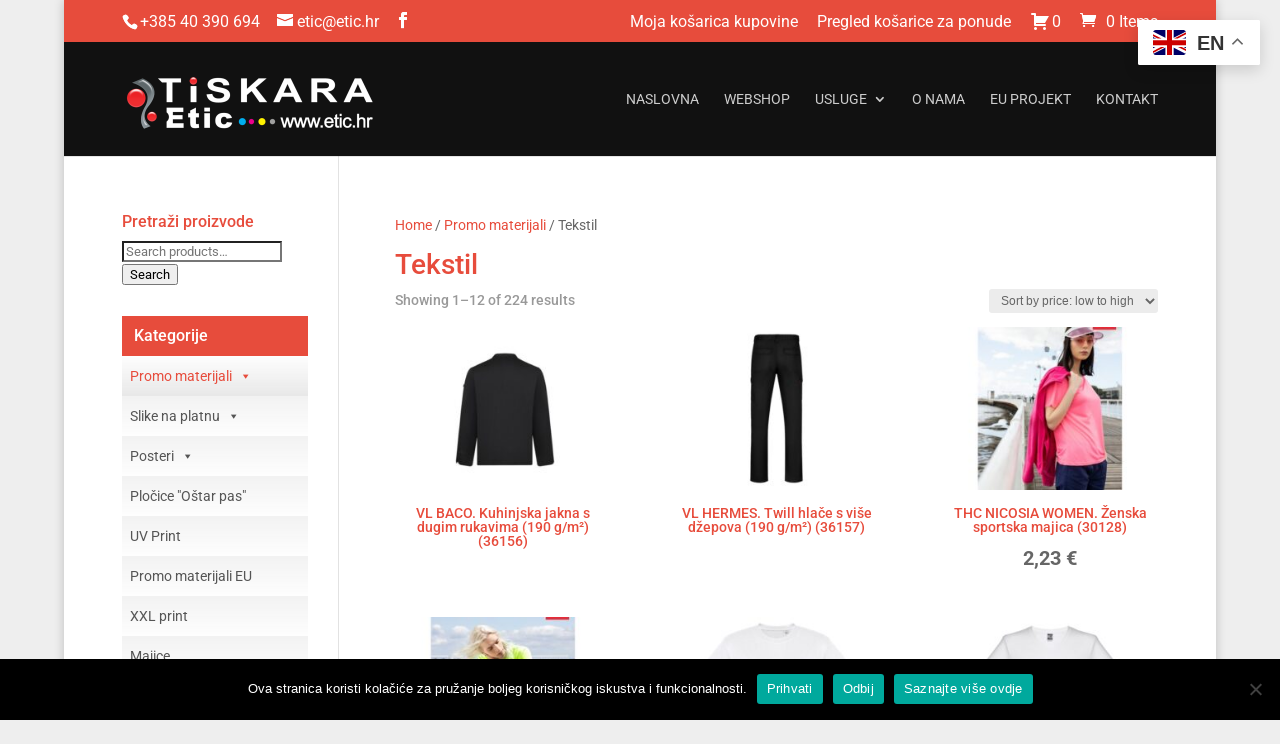

--- FILE ---
content_type: text/css
request_url: https://etic.hr/wp-content/et-cache/global/et-divi-customizer-global.min.css?ver=1762269241
body_size: 603
content:
#top-menu li.current-menu-item>a{color:#e74c3c}#top-menu li.current-menu-ancestor>a{color:#e74c3c}body .et_pb_button{color:#fff}.et_pb_gutters3.et_left_sidebar.woocommerce-page ul.products li.product,.et_pb_gutters3.et_right_sidebar.woocommerce-page ul.products li.product{margin-right:4.47%}.woocommerce button.button.alt.disabled,.woocommerce button.button.alt.disabled:hover{background:#e74c3c;color:#fff}.woocommerce button.button.alt,.woocommerce-page button.button.alt,.woocommerce button.button.alt:hover,.woocommerce-page button.button.alt:hover{color:#fff}.woocommerce button.button,.woocommerce-page button.button{color:#fff}.woocommerce a.button,.woocommerce-page a.button{color:#fff}.woocommerce a.button.alt,.woocommerce-page a.button.alt{color:#fff}.product .related h2{font-size:1em!important}.woocommerce ul.products li.product .woocommerce-loop-product__title{text-align:center}.woocommerce ul.products li.product .price{text-align:center;font-size:20px;font-weight:bold}h2.woocommerce-loop-category__title{text-align:center}#footer-widgets .footer-widget li:before{display:none}html #footer-widgets .footer-widget .et_pb_widget:not(.woocommerce) ul li{padding-left:0px}#footer-widgets .footer-widget li a:hover{color:#fd5b4e}body{font-weight:400}#top-menu-nav #top-menu a:hover,#mobile_menu_slide a:hover{color:#e74c3c!important;opacity:1!important}.et_pb_column{z-index:auto}.woocommerce ul.product_list_widget li img{float:left;margin-right:5px;width:48px}.footer-widget h4{border-bottom:1px solid #666;margin-bottom:10px}.woocommerce button.button:disabled,.woocommerce button.button:disabled[disabled]{color:#eee}#top-header .container{font-weight:400}#maxmegamenu-3 h4{background-color:#e74c3c;color:#fff;padding:12px}table.tablica{box-shadow:0 0 15px #ccc}table.tablica th{background:#e74c3c;color:#ffffff}table.tablica .entry-content th{color:#fff!important}table.tablica tr:nth-child(odd){background:#f7f7f7}table.tablica tr:nth-child(even){background:#ffffff}.et-waypoint:not(.et_pb_counters){opacity:100}#maxmegamenu-3 .widgettitle{color:#ffffff!important}.woocommerce .quantity input.qty{width:5.5em!important}.attachment-woocommerce_thumbnail{transition:all .3s ease-in-out!important}.attachment-woocommerce_thumbnail:hover{transform:scale(1.1)!important}.dashicons,.dashicons-cart,.dashiconsc{margin:-3px 2px 0 0}.woocommerce a.button.alt.disabled{background-color:#e74c3c}#quote-li-icon .dashicons-cart{margin-top:-3px}a.afrfqbt.button.add_to_cart_button.product_type_simple{color:#fff;font-size:19px}